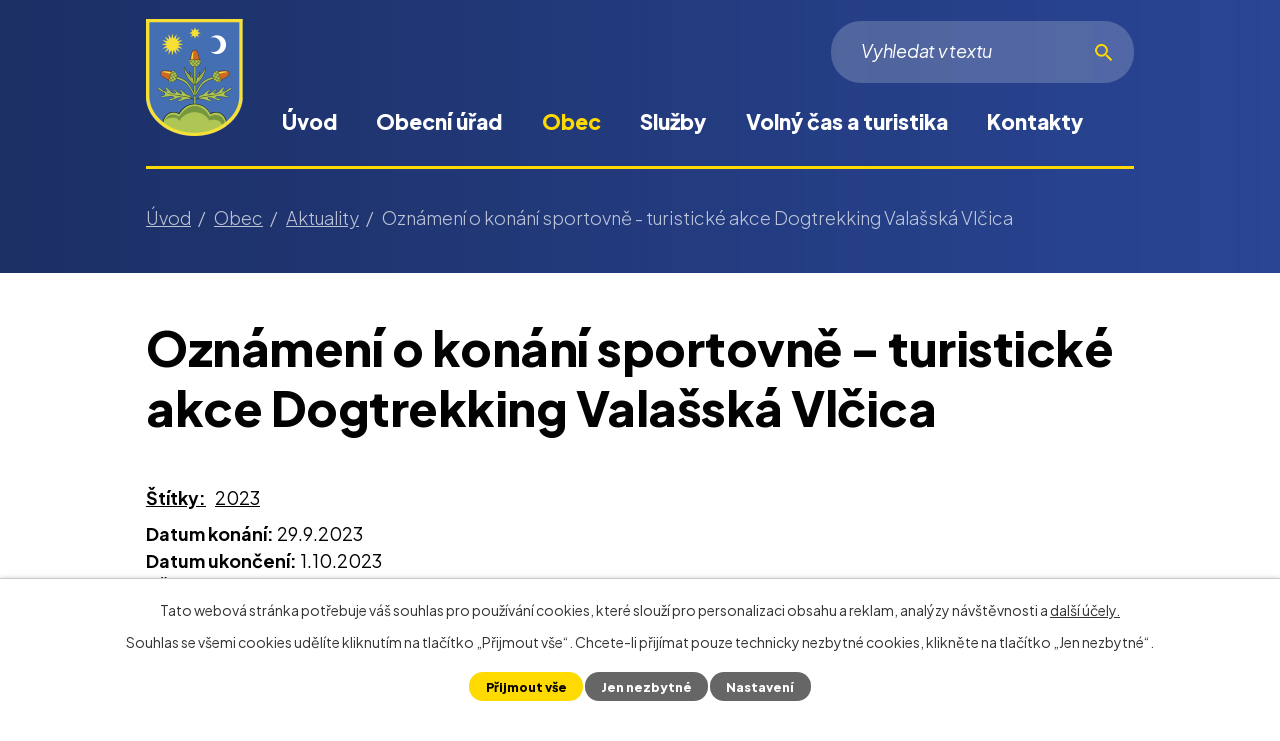

--- FILE ---
content_type: text/html; charset=utf-8
request_url: https://www.obecstrilky.cz/aktuality/oznameni-o-konani-sportovne-turisticke-akce-dogtrekking-valasska-vlcica
body_size: 12573
content:
<!DOCTYPE html>
<html lang="cs" data-lang-system="cs">
	<head>



		<!--[if IE]><meta http-equiv="X-UA-Compatible" content="IE=EDGE"><![endif]-->
			<meta name="viewport" content="width=device-width, initial-scale=1, user-scalable=yes">
			<meta http-equiv="content-type" content="text/html; charset=utf-8" />
			<meta name="robots" content="index,follow" />
			<meta name="author" content="Antee s.r.o." />
			<meta name="description" content="Dogtrekking Valašská Vlčica" />
			<meta name="keywords" content="Střílky, Kroměříž, Zlínský kraj" />
			<meta name="viewport" content="width=device-width, initial-scale=1, user-scalable=yes" />
<title>Oznámení o konání sportovně - turistické akce Dogtrekking Valašská Vlčica | Webové stránky obce Střílky</title>

		<link rel="stylesheet" type="text/css" href="https://cdn.antee.cz/jqueryui/1.8.20/css/smoothness/jquery-ui-1.8.20.custom.css?v=2" integrity="sha384-969tZdZyQm28oZBJc3HnOkX55bRgehf7P93uV7yHLjvpg/EMn7cdRjNDiJ3kYzs4" crossorigin="anonymous" />
		<link rel="stylesheet" type="text/css" href="/style.php?nid=UVdX&amp;ver=1768399196" />
		<link rel="stylesheet" type="text/css" href="/css/libs.css?ver=1768399900" />
		<link rel="stylesheet" type="text/css" href="https://cdn.antee.cz/genericons/genericons/genericons.css?v=2" integrity="sha384-DVVni0eBddR2RAn0f3ykZjyh97AUIRF+05QPwYfLtPTLQu3B+ocaZm/JigaX0VKc" crossorigin="anonymous" />

		<script src="/js/jquery/jquery-3.0.0.min.js" ></script>
		<script src="/js/jquery/jquery-migrate-3.1.0.min.js" ></script>
		<script src="/js/jquery/jquery-ui.min.js" ></script>
		<script src="/js/jquery/jquery.ui.touch-punch.min.js" ></script>
		<script src="/js/libs.min.js?ver=1768399900" ></script>
		<script src="/js/ipo.min.js?ver=1768399889" ></script>
			<script src="/js/locales/cs.js?ver=1768399196" ></script>

			<script src='https://www.google.com/recaptcha/api.js?hl=cs&render=explicit' ></script>

		<link href="/aktuality?action=atom" type="application/atom+xml" rel="alternate" title="Aktuality">
		<link href="/uredni-deska?action=atom" type="application/atom+xml" rel="alternate" title="Úřední deska">
		<link href="/hlaseni-obecniho-rozhlasu?action=atom" type="application/atom+xml" rel="alternate" title="Hlášení obecního rozhlasu">
		<link href="/rozpocet-obce?action=atom" type="application/atom+xml" rel="alternate" title="Rozpočet obce">
		<link href="/index.php?action=atom&amp;oid=12825696" type="application/atom+xml" rel="alternate" title="Obecní střílecký Zpravodaj">
<link rel="preconnect" href="https://fonts.googleapis.com">
<link rel="preconnect" href="https://fonts.gstatic.com" crossorigin>
<link href="https://fonts.googleapis.com/css2?family=Plus+Jakarta+Sans:ital,wght@0,300..800;1,400&amp;display=fallback" rel="stylesheet">
<link href="/image.php?nid=515&amp;oid=9367798&amp;width=36" rel="icon" type="image/png">
<link rel="shortcut icon" href="/image.php?nid=515&amp;oid=9367798&amp;width=36">
<link rel="preload" href="/image.php?nid=515&amp;oid=9367799&amp;width=97" as="image">
<script>
ipo.api.live('body', function(el) {
//posun breadcrumbs a odstranění margin-top (prevence poskočení obsahu před vykonáním js)
$(el).find("#iponavigation").insertAfter("#ipotopmenuwrapper");
$(el).find("#ipomain").css("margin-top", "0");
//posun patičky
$(el).find("#ipocopyright").insertAfter("#ipocontainer");
//přidání toggleru pro mobilní menu
if($(window).width() <= 1024) {
$(el).find("ul.topmenulevel1 .topmenulevel2").before("<span class='memu_item_collapse'>");
}
//třída action-button na backlink
$(el).find(".backlink").addClass("action-button");
//přesun vyhledávání
$(el).find(".elasticSearchForm").appendTo(".fulltext_wrapper");
//404
if($("#ipopage .error").length > 0) {
$('body').addClass('error_page');
}
});
//zjištění počet položek submenu
ipo.api.live('#ipotopmenuwrapper ul.topmenulevel2', function(el) {
$(el).find("> li").each(function( index, es ) {
if(index == 9) {
$(el).addClass("two-column");
}
});
});
//funkce pro zobrazování a skrývání vyhledávání
ipo.api.live(".header_fulltext_toggler", function(el){
var ikonaLupa = $(el).find(".ikona-lupa");
$("a.header_fulltext_toggler").click(function(e) {
e.preventDefault();
$(this).toggleClass("search-active");
if($(this).hasClass("search-active")) {
$(ikonaLupa).text('X');
$(ikonaLupa).attr("title","Zavřít vyhledávání");
} else {
$(this).removeClass("search-active");
$(ikonaLupa).attr("title","Otevřít vyhledávání");
$(".elasticSearchForm input[type=text]").val("");
}
$(".fulltext_wrapper").animate({height: "toggle"});
$(".elasticSearchForm input[type=text]").focus();
});
});
</script>
<script>
//označení položek, které mají submenu
ipo.api.live('#ipotopmenu ul.topmenulevel1 li.topmenuitem1', function(el) {
var submenu = $(el).find("ul.topmenulevel2");
if ($(window).width() <= 1024) {
if (submenu.length) {
$(el).addClass("hasSubmenu");
}
}
});
//rozbaleni menu
$(function() {
if ($(window).width() <= 1024) {
$('.topmenuitem1').each(function(){
if($(this).hasClass('active')) {
$(this).find("ul.topmenulevel2").css("display","flex");
$(this).find('.memu_item_collapse').addClass("see-more");
}
});
$(".topmenulevel1 > li.hasSubmenu .memu_item_collapse").click(function(e) {
e.preventDefault();
if($(this).hasClass("see-more")) {
$(this).removeClass("see-more");
$(this).next("ul.topmenulevel2").slideUp();
} else {
$(".topmenulevel1 > li.hasSubmenu .memu_item_collapse").removeClass("see-more");
$(".topmenulevel1 > li.hasSubmenu .memu_item_collapse:not(.see-more)").each(function(){
$("ul.topmenulevel2").slideUp();
});
$(this).addClass("see-more");
$(this).next("ul.topmenulevel2").slideDown();
}
});
}
});
</script>




<script>
ipo.api.live('.catalog', function(el) {
//úprava kategorií
$(el).find("ul.categories").wrapAll("<div class='categories_wrapper'><div class='categories-container layout-container'>");
$(el).find("ul.items > li > div").each(function() {
if($(this).find("> a").length ) {
console.log('FOUND');
$(this).addClass('with_img');
} else {
$(this).addClass('without_img');
}
});
//smazání cleaneru
$(el).find(".matrix li.cleaner").remove();
});
</script>
<!--<script>// <![CDATA[
ipo.api.live('.rozhlas-banner-container', function(el) {
$('.rozhlas-banner__icon').click(function(e) {
$(el).toggleClass('open')
if ($(el).hasClass('open')) {
$('.rozhlas-banner').css('display', 'block')
} else {
$(el).removeClass('open')
$('.rozhlas-banner').css('display', 'none')
}
e.preventDefault()
})
$('.rozhlas-banner__close a').click(function(e) {
$(el).removeClass('open')
$(el).find('.rozhlas-banner').css('display', 'none')
})
})
// ]]></script>-->
<script>
document.addEventListener('DOMContentLoaded', function () {
const dropdown = document.querySelector('.elasticSearch-autocomplete');
if (!dropdown) return;
const anchor = dropdown.parentElement;
let movedToBody = false;
function placeDropdown() {
if (window.innerWidth <= 1024 || !movedToBody) return;
const rect = anchor.getBoundingClientRect();
const scrollTop  = window.pageYOffset || document.documentElement.scrollTop;
const scrollLeft = window.pageXOffset || document.documentElement.scrollLeft;
dropdown.style.position = 'absolute';
dropdown.style.top      = (rect.bottom + scrollTop + 10) + 'px';
dropdown.style.left     = (rect.left   + scrollLeft) - 200 + 'px';
dropdown.style.width    = 27.78 + 'rem';
dropdown.style.zIndex   = 99999;
}
function handleMode() {
if (window.innerWidth > 1024) {
if (!movedToBody) {
document.body.appendChild(dropdown);
movedToBody = true;
}
placeDropdown();
} else {
if (movedToBody) {
anchor.appendChild(dropdown);
movedToBody = false;
dropdown.removeAttribute('style');
}
}
}
window.addEventListener('load',   handleMode);
window.addEventListener('resize', handleMode);
window.addEventListener('scroll', placeDropdown);
const searchInput =
anchor.querySelector('input[type="search"], input[type="text"]');
if (searchInput) {
['focus', 'input', 'click'].forEach(ev =>
searchInput.addEventListener(ev, placeDropdown)
);
}
handleMode();
});
</script>
	</head>

	<body id="page3087942" class="subpage3087942 subpage4926360"
			
			data-nid="515"
			data-lid="CZ"
			data-oid="3087942"
			data-layout-pagewidth="1024"
			
			data-slideshow-timer="3"
			 data-ipo-article-id="792838" data-ipo-article-tags="2023"
						
				
				data-layout="responsive" data-viewport_width_responsive="1024"
			>



							<div id="snippet-cookiesConfirmation-euCookiesSnp">			<div id="cookieChoiceInfo" class="cookie-choices-info template_1">
					<p>Tato webová stránka potřebuje váš souhlas pro používání cookies, které slouží pro personalizaci obsahu a reklam, analýzy návštěvnosti a 
						<a class="cookie-button more" href="https://navody.antee.cz/cookies" target="_blank">další účely.</a>
					</p>
					<p>
						Souhlas se všemi cookies udělíte kliknutím na tlačítko „Přijmout vše“. Chcete-li přijímat pouze technicky nezbytné cookies, klikněte na tlačítko „Jen nezbytné“.
					</p>
				<div class="buttons">
					<a class="cookie-button action-button ajax" id="cookieChoiceButton" rel=”nofollow” href="/aktuality/oznameni-o-konani-sportovne-turisticke-akce-dogtrekking-valasska-vlcica?do=cookiesConfirmation-acceptAll">Přijmout vše</a>
					<a class="cookie-button cookie-button--settings action-button ajax" rel=”nofollow” href="/aktuality/oznameni-o-konani-sportovne-turisticke-akce-dogtrekking-valasska-vlcica?do=cookiesConfirmation-onlyNecessary">Jen nezbytné</a>
					<a class="cookie-button cookie-button--settings action-button ajax" rel=”nofollow” href="/aktuality/oznameni-o-konani-sportovne-turisticke-akce-dogtrekking-valasska-vlcica?do=cookiesConfirmation-openSettings">Nastavení</a>
				</div>
			</div>
</div>				<div id="ipocontainer">

			<div class="menu-toggler">

				<span>Menu</span>
				<span class="genericon genericon-menu"></span>
			</div>

			<span id="back-to-top">

				<i class="fa fa-angle-up"></i>
			</span>

			<div id="ipoheader">

				<div class="header">
	<div class="layout-container flex-container">
		<div class="brand_wrapper">
			<a title="Obec Střílky" href="/" class="header-logo"><img src="/image.php?nid=515&amp;oid=12261119&amp;width=97&amp;height=117" width="97" height="117" alt=""></a>
		</div>
		<div class="header_action">
			<div class="header_links">
				<a class="header_fulltext_toggler" href="#">
					<span title="Otevřít vyhledávání" class="ikona-lupa">X</span>
				</a>
			</div>
			<div class="fulltext_wrapper"></div>
		</div>
	</div>
</div>



<!--<div class="rozhlas-banner-container"><a class="rozhlas-banner__icon animated pulse" title="Zobrazit mobilní rozhlas" href="#"> <img src="/img/mobilni-rozhlas/banner_icon.png" alt="logo"> <span class="rozhlas-title">ÚŘAD<br>v MOBILU</span> <span class="rozhlas-subtitle">Novinky z úřadu přímo do vašeho telefonu</span> </a>
<div class="rozhlas-banner">
<div class="rozhlas-banner__close"><a title="zavřít"><img src="/img/mobilni-rozhlas/banner_close-icon.svg" alt="zavřít"></a></div>
<div class="rozhlas-banner__text"><span>Důležité informace ze samosprávy <br>přímo do telefonu</span></div>
<div class="rozhlas-banner__image"><img src="/image.php?nid=515&oid=12474609" alt="foto aplikace"></div>
<div class="rozhlas-banner__cta"><a class="rozhlas-banner-btn rozhlas-banner-btn--telefon" title="ÚŘAD v MOBILU" href="https://obecstrilky.uradvmobilu.cz/" target="_blank" rel="noopener noreferrer"> ÚŘAD v MOBILU </a> <a class="rozhlas-banner-btn rozhlas-banner-btn--app" title="Aplikace" href="https://ipopage?oid=9408065"> Stáhnout mobilní aplikaci </a></div>
</div>
</div>--><div class="font-enlargement">
	<h4 class="newsheader">
		Změna velikosti písma
	</h4>
	<div class="newsbody">
		<a class="font-smaller" id="font-resizer-smaller">Menší<span class="font-icon"></span></a>
		<a class="font-default" id="font-resizer-default">Standardní</a>
		<a class="font-bigger" id="font-resizer-bigger">Větší<span class="font-icon"></span></a>
	</div>
</div>
<script >

	$(document).ready(function() {
		app.index.changeFontSize(
				'ipopage',
				document.getElementById('font-resizer-smaller'),
				document.getElementById('font-resizer-default'),
				document.getElementById('font-resizer-bigger')
		);
	});
</script>
			</div>

			<div id="ipotopmenuwrapper">

				<div id="ipotopmenu">
<h4 class="hiddenMenu">Horní menu</h4>
<ul class="topmenulevel1"><li class="topmenuitem1 noborder" id="ipomenu9184755"><a href="/">Úvod</a></li><li class="topmenuitem1" id="ipomenu6612"><a href="/obecni-urad">Obecní úřad</a><ul class="topmenulevel2"><li class="topmenuitem2" id="ipomenu6613"><a href="/zakladni-informace">Základní informace</a></li><li class="topmenuitem2" id="ipomenu6614"><a href="/popis-uradu">Popis úřadu</a></li><li class="topmenuitem2" id="ipomenu3087946"><a href="/povinne-zverejnovane-informace">Povinně zveřejňované informace</a></li><li class="topmenuitem2" id="ipomenu6615"><a href="/poskytovani-informaci-prijem-podani">Poskytování informací, příjem podání</a></li><li class="topmenuitem2" id="ipomenu4091184"><a href="/zapisy-z-verejnych-zasedani-zastupitelstva">Zápisy z veřejných zasedání zastupitelstva</a></li><li class="topmenuitem2" id="ipomenu6616"><a href="/vyhlasky-zakony-a-usneseni-zastupitelstva">Vyhlášky, zákony a usnesení zastupitelstva</a></li><li class="topmenuitem2" id="ipomenu6622575"><a href="/rozpocet-obce">Rozpočet obce</a></li><li class="topmenuitem2" id="ipomenu6618"><a href="/elektronicka-podatelna">Elektronická podatelna</a></li><li class="topmenuitem2" id="ipomenu4330199"><a href="/czech-point">Czech POINT</a></li><li class="topmenuitem2" id="ipomenu3093442"><a href="/uredni-deska">Úřední deska</a></li><li class="topmenuitem2" id="ipomenu5270887"><a href="/formulare">Formuláře a tiskopisy</a></li><li class="topmenuitem2" id="ipomenu3492855"><a href="/verejne-zakazky">Veřejné zakázky</a></li><li class="topmenuitem2" id="ipomenu5570904"><a href="/zadosti-obcanu-dle-zakona-c-106-1999-sb">Žádosti občanů dle zákona č. 106/1999 Sb.</a></li><li class="topmenuitem2" id="ipomenu8156338"><a href="https://cro.justice.cz/" target="_blank">Registr oznámení</a></li><li class="topmenuitem2" id="ipomenu12788396"><a href="/krizove-rizeni-a-ochrana-obyvatelstva">Krizové řízení a ochrana obyvatelstva</a></li></ul></li><li class="topmenuitem1 active" id="ipomenu4926360"><a href="/o-obci">Obec</a><ul class="topmenulevel2"><li class="topmenuitem2 active" id="ipomenu3087942"><a href="/aktuality">Aktuality</a></li><li class="topmenuitem2" id="ipomenu6694"><a href="/historie">Historie</a></li><li class="topmenuitem2" id="ipomenu9894484"><a href="/zajimavosti">Zajímavosti</a></li><li class="topmenuitem2" id="ipomenu4754275"><a href="/program-rozvoje-obce-strilky">Program rozvoje obce Střílky</a></li><li class="topmenuitem2" id="ipomenu1312135"><a href="/uzemni-plan">Územní plán</a></li><li class="topmenuitem2" id="ipomenu12231004"><a href="/mapova-aplikace-gisonline">Mapová aplikace gisonline</a></li><li class="topmenuitem2" id="ipomenu3331257"><a href="/hlaseni-obecniho-rozhlasu">Hlášení obecního rozhlasu</a></li><li class="topmenuitem2" id="ipomenu12825696"><a href="/index.php?oid=12825696">Obecní střílecký Zpravodaj</a></li><li class="topmenuitem2" id="ipomenu8177052"><a href="http://stril.povodnoveplany.cz/" target="_top">Povodňový plán obce</a></li><li class="topmenuitem2" id="ipomenu6430987"><a href="/dotace">Dotace a projekty</a></li><li class="topmenuitem2" id="ipomenu4949011"><a href="/kalendar-akci">Kalendář akcí</a></li><li class="topmenuitem2" id="ipomenu3395375"><a href="/fotogalerie">Fotogalerie</a></li><li class="topmenuitem2" id="ipomenu9860318"><a href="/obecni-knihovna">Obecní knihovna</a></li><li class="topmenuitem2" id="ipomenu9188887"><a href="/poplatky">Poplatky</a></li><li class="topmenuitem2" id="ipomenu4256201"><a href="/spolky">Spolky</a><ul class="topmenulevel3"><li class="topmenuitem3" id="ipomenu2121016"><a href="http://www.sdhstrilky.cz" target="_blank">Sdružení dobrovolných hasičů Střílky</a></li><li class="topmenuitem3" id="ipomenu9965362"><a href="/myslivecke-sdruzeni-strilky-zastrizly">Myslivecké sdružení Střílky-Zástřizly</a></li><li class="topmenuitem3" id="ipomenu2090263"><a href="http://www.obecstrilky.cz/fotbal" target="_blank">TJ Družstevník Střílky</a></li><li class="topmenuitem3" id="ipomenu1014726"><a href="/obcanske-sdruzeni-pro-zachranu-barokniho-hrbitova-ve-strilkach">Občanské sdružení pro záchranu barokního hřbitova ve Střílkách</a></li><li class="topmenuitem3" id="ipomenu2571730"><a href="http://www.joga.cz/strilky/" target="_blank">Sdružení Jóga v denním životě</a></li><li class="topmenuitem3" id="ipomenu817311"><a href="/susede--chasa-a-kruzek">Spolek přátel lidové kultury ve Střílkách – Súsedé</a></li><li class="topmenuitem3" id="ipomenu9821934"><a href="/strilecti-ochotnici">Střílečtí ochotníci</a></li><li class="topmenuitem3" id="ipomenu9965361"><a href="/kulecnikovy-klub-strilky">Kulečníkový klub Střílky</a></li><li class="topmenuitem3" id="ipomenu9965363"><a href="/skaut-strilky">Skaut Střílky</a></li><li class="topmenuitem3" id="ipomenu9965370"><a href="/modelari">Modeláři</a></li><li class="topmenuitem3" id="ipomenu11839195"><a href="/krouzek-lidovych-tanecku">Kroužek lidových tanečků</a></li></ul></li><li class="topmenuitem2" id="ipomenu9893367"><a href="/duchovni-zivot">Duchovní život</a></li><li class="topmenuitem2" id="ipomenu9893352"><a href="http://prochazka.obecstrilky.cz/" target="_blank">Virtuální procházka obcí</a></li><li class="topmenuitem2" id="ipomenu9893353"><a href="https://www.hribecihory.cz/" target="_top">Místní akční skupina Hříběcí hory</a></li><li class="topmenuitem2" id="ipomenu9408065"><a href="/urad-v-mobilu">Úřad v mobilu</a></li><li class="topmenuitem2" id="ipomenu10400157"><a href="/verejne-pohrebiste-strilky">Veřejné pohřebiště Střílky</a></li></ul></li><li class="topmenuitem1" id="ipomenu9188877"><a href="/sluzby">Služby</a><ul class="topmenulevel2"><li class="topmenuitem2" id="ipomenu9860321"><a href="/lekari">Lékaři</a></li><li class="topmenuitem2" id="ipomenu9893355"><a href="https://www.zsstrilky.cz/" target="_top">Základní škola a Mateřská škola Střílky</a></li><li class="topmenuitem2" id="ipomenu9893372"><a href="/vychovny-ustav-mladeze-svp-help-zs-a-ss-strilky">Výchovný ústav mládeže, SVP HELP, ZŠ a SŠ, Střílky</a></li><li class="topmenuitem2" id="ipomenu8083586"><a href="/odpadove-hospodarstvi">Odpadové hospodářství</a></li><li class="topmenuitem2" id="ipomenu9860320"><a href="/ceska-posta">Česká pošta</a></li><li class="topmenuitem2" id="ipomenu6428649"><a href="/kulturni-dum">Kulturní dům</a></li><li class="topmenuitem2" id="ipomenu9893375"><a href="https://www.policie.cz/clanek/obvodni-oddeleni-morkovice.aspx" target="_top">Policie ČR – obvodní oddělení Morkovice</a></li><li class="topmenuitem2" id="ipomenu9860322"><a href="/ostatni-sluzby">Ostatní služby</a></li></ul></li><li class="topmenuitem1" id="ipomenu9188888"><a href="/volny-cas-a-turistika">Volný čas a turistika</a><ul class="topmenulevel2"><li class="topmenuitem2" id="ipomenu9893377"><a href="/sportovni-areal-viceucelove-hriste">Sportovní hala a víceúčelové hřiště</a></li><li class="topmenuitem2" id="ipomenu7697"><a href="/barokni-hrbitov-ve-strilkach">Barokní hřbitov Střílky</a></li><li class="topmenuitem2" id="ipomenu9896340"><a href="/pamatky-v-obci">Památky v obci</a></li><li class="topmenuitem2" id="ipomenu9896352"><a href="/priroda-a-okoli-strilek">Příroda a okolí Střílek</a></li><li class="topmenuitem2" id="ipomenu9872026"><a href="/ubytovani-v-obci">Ubytování v obci</a></li><li class="topmenuitem2" id="ipomenu2804493"><a href="/naucna-stezka">Naučná stezka</a></li></ul></li><li class="topmenuitem1" id="ipomenu9184762"><a href="/kontakty">Kontakty</a></li></ul>
					<div class="cleartop"></div>
				</div>
			</div>
			<div id="ipomain">
				<div class="data-aggregator-calendar" id="data-aggregator-calendar-4949011">
	<h4 class="newsheader">Kalendář akcí</h4>
	<div class="newsbody">
<div id="snippet-mainSection-dataAggregatorCalendar-4949011-cal"><div class="blog-cal ui-datepicker-inline ui-datepicker ui-widget ui-widget-content ui-helper-clearfix ui-corner-all">
	<div class="ui-datepicker-header ui-widget-header ui-helper-clearfix ui-corner-all">
		<a class="ui-datepicker-prev ui-corner-all ajax" href="/aktuality/oznameni-o-konani-sportovne-turisticke-akce-dogtrekking-valasska-vlcica?mainSection-dataAggregatorCalendar-4949011-date=202512&amp;do=mainSection-dataAggregatorCalendar-4949011-reload" title="Předchozí měsíc">
			<span class="ui-icon ui-icon-circle-triangle-w">Předchozí</span>
		</a>
		<a class="ui-datepicker-next ui-corner-all ajax" href="/aktuality/oznameni-o-konani-sportovne-turisticke-akce-dogtrekking-valasska-vlcica?mainSection-dataAggregatorCalendar-4949011-date=202602&amp;do=mainSection-dataAggregatorCalendar-4949011-reload" title="Následující měsíc">
			<span class="ui-icon ui-icon-circle-triangle-e">Následující</span>
		</a>
		<div class="ui-datepicker-title">Leden 2026</div>
	</div>
	<table class="ui-datepicker-calendar">
		<thead>
			<tr>
				<th title="Pondělí">P</th>
				<th title="Úterý">Ú</th>
				<th title="Středa">S</th>
				<th title="Čtvrtek">Č</th>
				<th title="Pátek">P</th>
				<th title="Sobota">S</th>
				<th title="Neděle">N</th>
			</tr>

		</thead>
		<tbody>
			<tr>

				<td>

						<span class="tooltip ui-state-default ui-datepicker-other-month">29</span>
				</td>
				<td>

						<span class="tooltip ui-state-default ui-datepicker-other-month">30</span>
				</td>
				<td>

						<span class="tooltip ui-state-default ui-datepicker-other-month">31</span>
				</td>
				<td>

						<span class="tooltip ui-state-default day-off holiday" title="Nový rok">1</span>
				</td>
				<td>

						<span class="tooltip ui-state-default">2</span>
				</td>
				<td>

						<span class="tooltip ui-state-default saturday day-off">3</span>
				</td>
				<td>

						<span class="tooltip ui-state-default sunday day-off">4</span>
				</td>
			</tr>
			<tr>

				<td>

						<span class="tooltip ui-state-default">5</span>
				</td>
				<td>

						<span class="tooltip ui-state-default">6</span>
				</td>
				<td>

						<span class="tooltip ui-state-default">7</span>
				</td>
				<td>

						<span class="tooltip ui-state-default">8</span>
				</td>
				<td>

						<span class="tooltip ui-state-default">9</span>
				</td>
				<td>

						<span class="tooltip ui-state-default saturday day-off">10</span>
				</td>
				<td>

						<span class="tooltip ui-state-default sunday day-off">11</span>
				</td>
			</tr>
			<tr>

				<td>

						<span class="tooltip ui-state-default">12</span>
				</td>
				<td>

						<span class="tooltip ui-state-default">13</span>
				</td>
				<td>

						<span class="tooltip ui-state-default">14</span>
				</td>
				<td>

						<span class="tooltip ui-state-default">15</span>
				</td>
				<td>

						<span class="tooltip ui-state-default">16</span>
				</td>
				<td>

						<span class="tooltip ui-state-default saturday day-off">17</span>
				</td>
				<td>

						<span class="tooltip ui-state-default sunday day-off">18</span>
				</td>
			</tr>
			<tr>

				<td>

						<span class="tooltip ui-state-default ui-state-highlight ui-state-active">19</span>
				</td>
				<td>

						<span class="tooltip ui-state-default">20</span>
				</td>
				<td>

						<span class="tooltip ui-state-default">21</span>
				</td>
				<td>

						<span class="tooltip ui-state-default">22</span>
				</td>
				<td>

						<span class="tooltip ui-state-default">23</span>
				</td>
				<td>

					<a data-tooltip-content="#tooltip-content-calendar-20260124-4949011" class="tooltip ui-state-default saturday day-off" href="/aktuality/obecni-maskarni-ples-2026" title="Obecní maškarní ples">24</a>
					<div class="tooltip-wrapper">
						<div id="tooltip-content-calendar-20260124-4949011">
							<div>Obecní maškarní ples</div>
						</div>
					</div>
				</td>
				<td>

						<span class="tooltip ui-state-default sunday day-off">25</span>
				</td>
			</tr>
			<tr>

				<td>

						<span class="tooltip ui-state-default">26</span>
				</td>
				<td>

						<span class="tooltip ui-state-default">27</span>
				</td>
				<td>

						<span class="tooltip ui-state-default">28</span>
				</td>
				<td>

						<span class="tooltip ui-state-default">29</span>
				</td>
				<td>

						<span class="tooltip ui-state-default">30</span>
				</td>
				<td>

					<a data-tooltip-content="#tooltip-content-calendar-20260131-4949011" class="tooltip ui-state-default saturday day-off" href="/aktuality/poptavka-firma-lignis" title="Poptávka - firma Lignis">31</a>
					<div class="tooltip-wrapper">
						<div id="tooltip-content-calendar-20260131-4949011">
							<div>Poptávka - firma Lignis</div>
						</div>
					</div>
				</td>
				<td>

						<span class="tooltip ui-state-default sunday day-off ui-datepicker-other-month">1</span>
				</td>
			</tr>
		</tbody>
	</table>
</div>
</div>	</div>
</div>
<div id="ipoLangIcons">

	<div>
		<a href="/" class="lang-cs"><img src="/img/lang_cs.png" title="Česky" alt="Česky"></a>
		<a href="/home" class="lang-en"><img src="/img/lang_en.png" title="English" alt="English"></a>
	</div>

</div>
<div class="elasticSearchForm elasticSearch-container" id="elasticSearch-form-4962568" >
	<h4 class="newsheader">Fulltextové vyhledávání</h4>
	<div class="newsbody">
<form action="/aktuality/oznameni-o-konani-sportovne-turisticke-akce-dogtrekking-valasska-vlcica?do=mainSection-elasticSearchForm-4962568-form-submit" method="post" id="frm-mainSection-elasticSearchForm-4962568-form">
<label hidden="" for="frmform-q">Fulltextové vyhledávání</label><input type="text" placeholder="Vyhledat v textu" autocomplete="off" name="q" id="frmform-q" value=""> 			<input type="submit" value="Hledat" class="action-button">
			<div class="elasticSearch-autocomplete"></div>
</form>
	</div>
</div>

<script >

	app.index.requireElasticSearchAutocomplete('frmform-q', "\/fulltextove-vyhledavani?do=autocomplete");
</script>

				<div id="ipomainframe">
					<div id="ipopage">
<div id="iponavigation">
	<h5 class="hiddenMenu">Drobečková navigace</h5>
	<p>
			<a href="/">Úvod</a> <span class="separator">&gt;</span>
			<a href="/o-obci">Obec</a> <span class="separator">&gt;</span>
			<a href="/aktuality">Aktuality</a> <span class="separator">&gt;</span>
			<span class="currentPage">Oznámení o konání sportovně - turistické akce Dogtrekking Valašská Vlčica</span>
	</p>

</div>
						<div class="ipopagetext">
							<div class="blog view-detail content">
								
								<h1>Oznámení o konání sportovně - turistické akce Dogtrekking Valašská Vlčica</h1>

<div id="snippet--flash"></div>
								
																	

<hr class="cleaner">


		<div class="tags table-row auto type-tags">
		<a class="box-by-content" href="/aktuality/oznameni-o-konani-sportovne-turisticke-akce-dogtrekking-valasska-vlcica?do=tagsRenderer-clearFilter" title="Ukázat vše">Štítky:</a>
		<ul>

			<li><a href="/aktuality/oznameni-o-konani-sportovne-turisticke-akce-dogtrekking-valasska-vlcica?tagsRenderer-tag=2023&amp;do=tagsRenderer-filterTag" title="Filtrovat podle 2023">2023</a></li>
		</ul>
	</div>
	

<hr class="cleaner">

<div class="article">
			<div class="dates table-row auto">
			<span class="box-by-content">Datum konání:</span>
			<div class="type-datepicker">29.9.2023</div>
		</div>
				<div class="dates table-row auto">
			<span class="box-by-content">Datum ukončení:</span>
			<div class="type-datepicker">1.10.2023</div>
		</div>
			

	<div class="paragraph text clearfix">
<p>VĚC: Oznámení o konání sportovně - turistické akce<br>Akce: Dogtrekking Valašská vlčica - Memoriál Alči Veselé<br>Místo konání: kemp Velehrad, Velehrad, Zlínský kraj<br>Datum konání: 29.9.-1.10.2023<br>Pořadatel: Zdravé tlapky v pohybu z.s. IČ: 17411297<br>Zodpovědná osoba: ředitel závodu Zuzana Dluhošová<br>Kontakt: Zuzana Dluhošová, Růžďka 756 25, 733 310 210, valasska.vlcica@atlas.cz<br>Dobrý den,<br>Dovolujeme si Vás oslovit a oznámit Vám konání sportovně turistické akce Dogtrekking Valašská Vlčica – Memoriál Alči Veselé, ve dnech 29.9.-1.10.2023, která zčásti povede přes území Vaší obce.<br>Charakteristika:<br>Dogtrekking je extrémní kynologickým vytrvalostním sportem, při němž jsou překonávány mimořádné vzdálenosti v časovém limitu. Vede účastníky k samostatnému rozvíjení fyzických a mentálních (např. orientačních) schopností. Rozvíjí souhru a vzájemné pochopení člověka a psa. Podporuje prohlubování zodpovědného vztahu k přírodě a vhodného chování v ní, s ohledem na zvěř. Psovod je se psem při dogtrekkingu spojen buď postrojem a vodítkem připjatým k bedernímu pásu, nebo vede psa pouze na vodítku (či střídáním obou variant). V žádném případě není možno jít se psem "na volno" (ani krátkodobě). Takový prohřešek se trestá okamžitou diskvalifikací.<br>Dogtrekkingové akce jsou obvykle pořádány na 90 a více kilometrů. Za nejkratší dogtrekkingovou akci lze respektovat závod na 80 km. Účastníci jsou při dogtrekkingu odkázáni sami na sebe a před započetím závodu podepisují prohlášení, jímž ztvrzují, že se účastní výhradně na vlastní nebezpečí a že jsou si vědomí úplné vlastní zodpovědnosti za sebe a svého psa. Je kladen důraz na welfare a zdravotní stav psů účastnících se závodů. Trať závodu bude vedena po stávajících lesních a polních cestách a po turistických značených cestách. Účastníci budou procházet úseky maximálně po dvojicích. Ubytování, zázemí, start i cíl akce poskytne Kemp Velehrad – Velehrad 31, 687 06. Součástí závodu jsou i doprovodné závody na kratší vzdálenosti, pořádané zejména pro děti a méně zdatné nebo závodníky se zdravotním omezením. Tyto závody se řídí totožnými pravidly jako dogtrekking, jejichž dodržování je kontrolováno i na trati během závodu a jejich nedodržení trestáno stejně.<br>V průběhu akce je přísný zákaz volného pobíhání psů, účastníci se dle pravidel mohou pohybovat maximálně po dvojicích, více osob pohromadě je povoleno pouze dočasně např. při míjení nebo u kontroly. Samozřejmostí je úklid po psech a v okolí.<br>Po ukončení závodu se zavazujeme do týdne odklidit veškeré značení a cedulky z tras, kterými závody povedou. Trasy závodů přikládám v příloze.<br>Závod se koná za dodržení řádu na ochranu zvířat a veterinárních podmínek.<br>Klademe velký důraz na vhodné chování závodníků ke svému okolí, přírodě a svým psům. Díky tomu mají dogtrekkingové akce kladnou odezvu od krajů, obcí, majitelů pozemků, mysliveckých spolků, tak i veterinární správy.<br>Předem děkuji za kladnou odezvu a těšíme se na spolupráci.</p>
<p> </p>
<p>Odkazy na trasy závodu na www.mapy.cz</p>
<p>Trasa Long cca 88 km <a href="https://mapy.cz/s/lenovelutu">https://mapy.cz/s/lenovelutu</a></p>
<p>Mid cca 42 km <a href="https://mapy.cz/s/kadafohake">https://mapy.cz/s/kadafohake</a></p>
<p>Short cca 23 km <a href="https://mapy.cz/s/fabaledema">https://mapy.cz/s/fabaledema</a></p>
<p>Dětská cca 4 km <a href="https://mapy.cz/s/cahetekuke">https://mapy.cz/s/cahetekuke</a></p>
<p> </p>	</div>
		
<div id="snippet--images"><div class="images clearfix">

	</div>
</div>


<div id="snippet--uploader"></div>			<div class="article-footer">
							<div id="snippet-assessment-assessment799272"><div class="ratings">
	<div class="ratings-item">
		<a class="like ajax" href="/aktuality/oznameni-o-konani-sportovne-turisticke-akce-dogtrekking-valasska-vlcica?assessment-id=799272&amp;assessment-value=1&amp;do=assessment-assess" title="líbí se mi" rel="nofollow"><i class="fa fa-thumbs-up"></i></a>
		<span title="0 lidem se toto líbí">0</span>
	</div>
	<div class="ratings-item">
		<a class="dislike ajax" href="/aktuality/oznameni-o-konani-sportovne-turisticke-akce-dogtrekking-valasska-vlcica?assessment-id=799272&amp;assessment-value=0&amp;do=assessment-assess" title="nelíbí se mi" rel="nofollow"><i class="fa fa-thumbs-down"></i></a>
		<span title="0 lidem se toto nelíbí">0</span>
	</div>
</div>
</div>						<div class="published"><span>Publikováno:</span> 30. 8. 2023 10:29</div>

					</div>
	
</div>

<hr class="cleaner">
<div class="content-paginator clearfix">
	<span class="linkprev">
		<a href="/aktuality/prochazka-lesem-plnym-pohadek">

			<span class="linkprev-chevron">
				<i class="fa fa-angle-left"></i>
			</span>
			<span class="linkprev-text">
				<span class="linkprev-title">Procházka lesem…</span>
				<span class="linkprev-date">Publikováno: 31. 8. 2023 8:47</span>
			</span>
		</a>
	</span>
	<span class="linkback">
		<a href='/aktuality'>
			<span class="linkback-chevron">
				<i class="fa fa-undo"></i>
			</span>
			<span class="linkback-text">
				<span>Zpět na přehled</span>
			</span>
		</a>
	</span>
	<span class="linknext">
		<a href="/aktuality/svoz-nebezpecnych-odpadu">

			<span class="linknext-chevron">
				<i class="fa fa-angle-right"></i>
			</span>
			<span class="linknext-text">
				<span class="linknext-title">Svoz nebezpečných…</span>
				<span class="linknext-date">Publikováno: 28. 8. 2023 10:09</span>
			</span>
		</a>
	</span>
</div>

		
															</div>
						</div>
					</div>


					

					

					<div class="hrclear"></div>
					<div id="ipocopyright">
<div class="copyright">
	<div class="page_footer layout-container">
	<h2>Obec Střílky</h2>
	<div class="flex-container">
		<div class="left_col">
			<p class="address">
				Koryčanská 47, 768 04 Střílky
			</p>
			<p class="phone">
				<a href="tel:+420573375012">+420 573 375 012</a>
			</p>
			<p class="mail">
				<a href="mailto:obec@obecstrilky.cz">obec@obecstrilky.cz</a>
			</p>
		</div>
		<div class="right_col">
			<p class="open_time">
				<span class="day">pondělí</span> <span class="time">8:00-11:30</span> 12:30-17:00 <br>
				<span class="day">úterý</span> <span class="time">8:00-11:30</span> 12:30-15:00 <br>
				<span class="day">středa</span> <span class="time">8:00-11:30</span> 12:30-17:00 <br>
				<span class="day">čtvrtek</span> zavřeno <br>
				<span class="day">pátek</span> <span class="time">8:00-11:00</span>
			</p>
		</div>
	</div>
</div>
<div class="row antee">
	<div class="layout-container">
		<div>
			© 2026 Obec Střílky, <a href="mailto:obec@obecstrilky.cz">Kontaktovat webmastera</a>, <span id="links"><a href="/mapa-stranek">Mapa stránek</a>, <a href="/prohlaseni-o-pristupnosti">Prohlášení o přístupnosti</a></span>
		</div>
		<div>
			ANTEE s.r.o. - <a href="https://www.antee.cz/" target="_blank" rel="noopener noreferrer">Tvorba webových stránek, Redakční systém IPO</a>
		</div>
	</div>
</div>
</div>
					</div>
					<div id="ipostatistics">
<script >
	var _paq = _paq || [];
	_paq.push(['disableCookies']);
	_paq.push(['trackPageView']);
	_paq.push(['enableLinkTracking']);
	(function() {
		var u="https://matomo.antee.cz/";
		_paq.push(['setTrackerUrl', u+'piwik.php']);
		_paq.push(['setSiteId', 2858]);
		var d=document, g=d.createElement('script'), s=d.getElementsByTagName('script')[0];
		g.defer=true; g.async=true; g.src=u+'piwik.js'; s.parentNode.insertBefore(g,s);
	})();
</script>
<script >
	$(document).ready(function() {
		$('a[href^="mailto"]').on("click", function(){
			_paq.push(['setCustomVariable', 1, 'Click mailto','Email='+this.href.replace(/^mailto:/i,'') + ' /Page = ' +  location.href,'page']);
			_paq.push(['trackGoal', null]);
			_paq.push(['trackPageView']);
		});

		$('a[href^="tel"]').on("click", function(){
			_paq.push(['setCustomVariable', 1, 'Click telefon','Telefon='+this.href.replace(/^tel:/i,'') + ' /Page = ' +  location.href,'page']);
			_paq.push(['trackPageView']);
		});
	});
</script>
					</div>

					<div id="ipofooter">
						
					</div>
				</div>
			</div>
		</div>
	</body>
</html>
